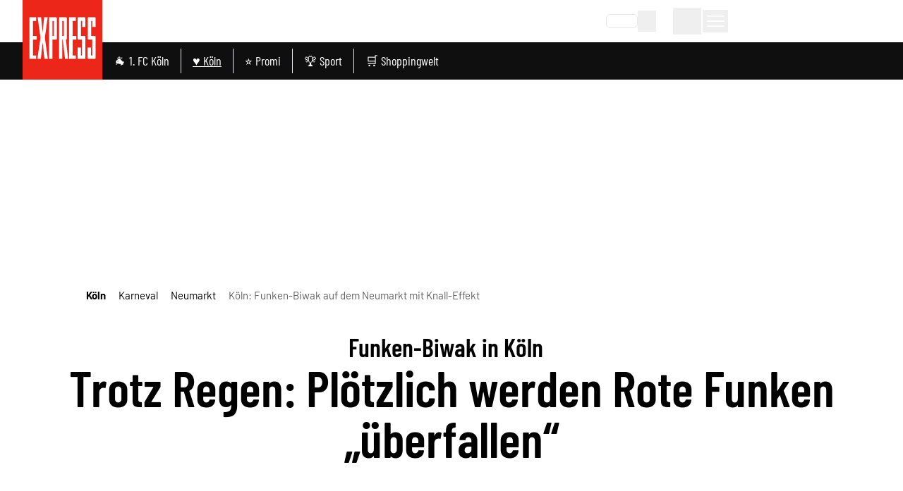

--- FILE ---
content_type: application/javascript
request_url: https://static.express.de/__assets/_nuxt/eQtVHXyb.js
body_size: 1459
content:
const __vite__mapDeps=(i,m=__vite__mapDeps,d=(m.f||(m.f=["./IPCqFqUT.js","./BA7zJWli.js","./entry.CSSmoqaj.css","./ArticleParagraph.DM2o3nmm.css","./DjC5VG2f.js","./ArticleSubtitle.DdxXk1uv.css","./D4P07XH9.js","./DNyDwOhB.js","./qJiOmm9V.js","./GlomexEmbed.CC826zev.css","./ArticleGlomexVideo.yshZZXe_.css","./jCoaY6e1.js","./LALaC2Gf.js","./ArticleHeadline.DIcbZhRG.css","./ArticleEmbeddedArticle.D2X0bTJ5.css","./BDWql4jX.js","./BFdjhd0V.js","./ArticleWebTeaser.QaQiGaQt.css","./DI7X0sTo.js","./ArticleBlockquote.BaQgDgbH.css","./D1noBUJ6.js","./ArticleSeparator.DyCz915n.css","./6RG9WW9t.js","./ArticleBulletList.vGPvP3Vu.css","./jIwCtx0L.js","./ArticleInterviewQuestion.vH4LOQW7.css","./D-mMxI4i.js","./ArticleImageContentItem.BlXuCJTX.css","./Dpp1o2PW.js","./kUT2tonu.js","./HEmSlsQ3.js","./useRenderTemplateManagerCampaign.CNCTDUBP.css","./BTqmMl31.js","./ArticleFreeHtmlContentItem.BFnbKDdG.css","./DU9s2puV.js","./DZ6kiUWB.js","./BAFAJljG.js","./paoUag6a.js","./clS0yN0g.js","./CpfhpSOy.js","./CRjHLnoB.js","./ArticleCallToAction.Dqwu0kCZ.css","./DbyuGQAY.js","./BSjKeB-w.js","./MlUodXQk.js","./Bca3MQD0.js","./C_uYYCx9.js","./B7xKWjn9.js","./BIYJFBep.js","./CnO3z5iC.js","./CxuxKOFc.js","./BZZPX0-c.js","./AdContainer.DlKc8KJ_.css","./DYSgiwKU.js","./ExU9U0Le.js","./kkXl_nYt.js","./GalleryImageMobile.Da8yb8l8.css","./BnNgrsu1.js","./Dmwf_4GS.js","./CvPIkm9l.js","./ArticleInfoBox.CNG3HauI.css","./BVfqgOGP.js","./EmbeddedAuthor.CG4mxVSU.css","./D4uOxaTZ.js","./BcQQspNW.js","./D4vhWfKU.js"])))=>i.map(i=>d[i]);
import{f as p,c as l,o as u,a as i,a0 as m,d as t,e}from"./BA7zJWli.js";import{u as a}from"./Dmwf_4GS.js";const n={class:"leading-none sm:leading-[72px] font-serif text-4xl sm:text-7xl sm:px-12 py-4 pt-2 sm:py-8 font-bold text-center"},E={class:"pr-4 text-xl sm:text-4xl text-primary dark:text-lightblue block"},v=p({__name:"ArticleHeaderTitle",props:{currentArticle:{},title:{}},setup(_){return(r,o)=>(u(),l("h2",n,[i("strong",E,m(r.currentArticle?.titlePrefix),1),i("span",null,m(r.currentArticle?.title??r.title),1)]))}}),A=["glomex","normal","free-html","youtube","vimeo","facebook","gallery-teaser"],s={p:t(()=>e(()=>import("./IPCqFqUT.js"),__vite__mapDeps([0,1,2,3]),import.meta.url)),subtitle:t(()=>e(()=>import("./DjC5VG2f.js"),__vite__mapDeps([4,1,2,5]),import.meta.url)),glomex:t(()=>e(()=>import("./D4P07XH9.js"),__vite__mapDeps([6,7,1,2,8,9,10]),import.meta.url)),"embedded-article":t(()=>e(()=>import("./jCoaY6e1.js"),__vite__mapDeps([11,1,2,12,13,14]),import.meta.url)),teaser:t(()=>e(()=>import("./BDWql4jX.js"),__vite__mapDeps([15,1,2,16,17]),import.meta.url)),quote:t(()=>e(()=>import("./DI7X0sTo.js"),__vite__mapDeps([18,1,2,19]),import.meta.url)),separator:t(()=>e(()=>import("./D1noBUJ6.js"),__vite__mapDeps([20,1,2,21]),import.meta.url)),"bullet-list":t(()=>e(()=>import("./6RG9WW9t.js"),__vite__mapDeps([22,1,2,23]),import.meta.url)),"interview-question":t(()=>e(()=>import("./jIwCtx0L.js"),__vite__mapDeps([24,1,2,25]),import.meta.url)),normal:t(()=>e(()=>import("./D-mMxI4i.js"),__vite__mapDeps([26,1,2,16,27]),import.meta.url)),"tm-campaign":t(()=>e(()=>import("./Dpp1o2PW.js"),__vite__mapDeps([28,29,1,2,30,31]),import.meta.url)),"free-html":t(()=>e(()=>import("./BTqmMl31.js"),__vite__mapDeps([32,1,2,33]),import.meta.url)),youtube:t(()=>e(()=>import("./DU9s2puV.js"),__vite__mapDeps([34,35,1,2]),import.meta.url)),vimeo:t(()=>e(()=>import("./BAFAJljG.js"),__vite__mapDeps([36,1,2]),import.meta.url)),tweet:t(()=>e(()=>import("./paoUag6a.js"),__vite__mapDeps([37,1,2]),import.meta.url)),instagram:t(()=>e(()=>import("./clS0yN0g.js"),__vite__mapDeps([38,1,2]),import.meta.url)),"call-to-action":t(()=>e(()=>import("./CpfhpSOy.js"),__vite__mapDeps([39,1,2,40,41]),import.meta.url)),tiktok:t(()=>e(()=>import("./DbyuGQAY.js"),__vite__mapDeps([42,1,2]),import.meta.url)),facebook:t(()=>e(()=>import("./BSjKeB-w.js"),__vite__mapDeps([43,1,2]),import.meta.url)),"cleverpush-poll":t(()=>e(()=>import("./MlUodXQk.js"),__vite__mapDeps([44,1,2]),import.meta.url)),"ecommerce-widget":t(()=>e(()=>import("./Bca3MQD0.js"),__vite__mapDeps([45,1,2]),import.meta.url)),"sport-widget":t(()=>e(()=>import("./C_uYYCx9.js"),__vite__mapDeps([46,47,1,2]),import.meta.url)),"gallery-teaser":t(()=>e(()=>import("./BIYJFBep.js"),__vite__mapDeps([48,49,50,1,2,51,8,52,53,54,55,56,57,58]),import.meta.url)),"infobox-include":t(()=>e(()=>import("./CvPIkm9l.js"),__vite__mapDeps([59,1,2,58,60]),import.meta.url)),"embedded-author":t(()=>e(()=>import("./BVfqgOGP.js"),__vite__mapDeps([61,1,2,62]),import.meta.url)),"topics-nav":t(()=>e(()=>import("./D4uOxaTZ.js"),__vite__mapDeps([63,1,2,64]),import.meta.url))},I=_=>{const r=a(_),o=s[r];return o||t(()=>e(()=>import("./D4vhWfKU.js"),__vite__mapDeps([65,1,2]),import.meta.url))};export{v as _,I as c,A as f};


--- FILE ---
content_type: application/javascript
request_url: https://static.express.de/__assets/_nuxt/CKL_kR-d.js
body_size: 74
content:
import{f as o,c as s,q as t,o as a,y as r,a as n,ag as l,a0 as c,L as _,_ as d}from"./BA7zJWli.js";const m={class:"flex items-center justify-between"},p={key:0,class:"flex items-center font-normal text-[14px]"},i=o({__name:"Alert",props:{msg:{},type:{}},setup(f){return(e,u)=>e.msg?(a(),s("div",{key:0,class:r(`alert alert__${e.type}`)},[n("div",m,[l(c(e.msg)+" ",1),e.$slots.default?(a(),s("div",p,[_(e.$slots,"default",{},void 0,!0)])):t("",!0)])],2)):t("",!0)}}),g=d(i,[["__scopeId","data-v-4b9dfc28"]]);export{g as _};


--- FILE ---
content_type: application/javascript
request_url: https://static.express.de/__assets/_nuxt/DJrsIDdT.js
body_size: 1242
content:
import{c as g}from"./Bh_qM285.js";import{a1 as s,m as p,N as v,k as u,b1 as h,a3 as c,U as y}from"./BA7zJWli.js";function n(e){const{t}=s();return`${t("meta_hostname")}${e}`}const m="index, follow, max-snippet:-1, max-image-preview:large, max-video-preview:-1",l=()=>{const{t:e}=s(),{isExpress:t}=y(),{isNativeApp:i,isFlutterApp:a}=u(),o=[{name:"copyright",content:e("meta_copyright")},{property:"og:site_name",content:e("open_graph_site_name")},{property:"fb:app_id",content:e("meta_fb_app_id")},{property:"fb:pages",content:e("meta_fb_pages")},{name:"twitter:site",content:"@"+e("meta_twitter_site")},{name:"twitter:card",content:"summary_large_image"},{name:"twitter:account_id",content:e("meta_twitter_account_id")},{name:"theme-color",content:g?.theme?.colors?.primary}],r={name:"apple-itunes-app",content:`app-id=${e("settings.appId")}, app-argument=${e("settings.appstore_link")}`};return t.value&&!(i||a)?[...o,r]:o},f=()=>{const{t:e}=s(),{fullPath:t}=p(),{chost:i}=v(),{mandator:a}=u();return[{name:"description",content:e("meta_description")},{name:"author",content:e("meta_author")},{property:"og:title",content:e("meta_title")},{property:"og:description",content:e("meta_description")},{property:"og:image",content:e("meta_og_image",{mandator:a,chost:i})},{property:"og:image:width",content:"3000"},{property:"og:image:height",content:"4000"},{property:"og:url",content:n(t)},{property:"og:type",content:"website"},{name:"twitter:title",content:e("meta_title")},{name:"twitter:description",content:e("meta_description")},{name:"twitter:image",content:e("meta_twitter_image",{mandator:a,chost:i})},{name:"robots",content:m},...l()]},b=(e,t)=>{if(e.value){const i={title:e.value?.seoTitle,meta:[{name:"description",content:e.value?.description},{property:"og:title",content:e.value.openGraphTitle?e.value.openGraphTitle:`${e.value?.titlePrefix?`${e.value?.titlePrefix}: `:""}${e.value?.title}`},{property:"og:description",content:e.value?.description},{property:"og:type",content:"article"},{property:"og:image",content:e.value?.img?.baseUrl?c()(e.value?.img?.baseUrl,{width:1200,height:630,format:"jpg"},{provider:"kdm-imgx"}):void 0},{property:"og:url",content:n(e.value?.urlPath||"")},{name:"twitter:title",content:e.value?.seoTitle},{name:"twitter:description",content:e.value?.description},{name:"twitter:image",content:e.value?.img?.baseUrl?c()(e.value?.img?.baseUrl,{width:1200,height:675,format:"jpg"},{provider:"kdm-imgx"}):void 0},...l()]};let a=[];try{const{robotsIndexDirective:o,robotsFollowDirective:r}=e.value;o&&r&&(a=[o,r]),e.value?.isSoldContent&&(a=["follow"])}catch(o){console.debug(o)}return a.length&&i.meta.push({name:"robots",content:`${a.toString()}${a.toString()==="index,follow"?", max-snippet:-1, max-image-preview:large, max-video-preview:-1":""}`}),t.length&&i.meta.push({property:"article:author",content:n(t[0]?.urlPath||"")}),i}return{title:"Artikelseiten",meta:[]}},x=e=>{const{fullPath:t}=p();return{title:`${e.value?.prename} ${e.value?.surname}`,meta:[{name:"description",content:e.value?.bio},{property:"og:title",content:h(`${e.value?.prename} ${e.value?.surname}`)},{property:"og:description",content:e.value?.bio},{property:"og:type",content:"profile"},{property:"og:image",content:e.value?.img?.baseUrl?c()(e.value.img?.baseUrl,{width:1200,height:630,format:"jpg"},{provider:"kdm-imgx"}):null},{property:"og:url",content:n(t)},{property:"profile:first_name",content:e.value?.prename},{property:"profile:last_name",content:e.value?.surname},{property:"profile:username",content:e.value?.shortname},{name:"twitter:title",content:`${e.value?.prename} ${e.value?.surname}`},{name:"twitter:description",content:e.value?.bio},{name:"twitter:image",content:e.value?.img?.baseUrl?c()(e.value?.img?.baseUrl,{width:1200,height:675,format:"jpg"},{provider:"kdm-imgx"}):void 0},{name:"robots",content:m},...l()]}},T=()=>{const{t:e}=s();return{title:e("search.heading"),meta:[{name:"description",content:e("search.heading")},{name:"robots",content:"noindex, nofollow"},...l()]}},P=e=>{if(!e?.value)return{title:"Tags",meta:[]};const{fullPath:t}=p(),{t:i}=s();let a=[];try{const{robotsIndexDirective:r,robotsFollowDirective:d}=e.value;a=[r,d],e.value?.isSoldContent&&(a=["follow"])}catch(r){console.debug(r)}const o={title:e.value?.seoTitle||e.value?.displayName,meta:[{name:"description",content:e.value?.description||i("topics.metaDesc",{keywords:e.value?.title||e.value?.seoTitle})},{property:"og:title",content:e.value?.seoTitle||e.value?.displayName},{property:"og:description",content:e.value?.description||i("topics.metaDesc",{keywords:e.value?.title||e.value?.seoTitle})},{property:"og:url",content:n(t)},{name:"twitter:title",content:e.value?.seoTitle||e.value?.displayName},{name:"twitter:description",content:e.value?.description||i("topics.metaDesc",{keywords:e.value?.title||e.value?.seoTitle})},...l()]};return a.length&&o.meta.push({name:"robots",content:`${a.toString()}${a.toString()==="index,follow"?", max-snippet:-1, max-image-preview:large, max-video-preview:-1":""}`}),o},$=e=>{const{fullPath:t}=p(),{t:i}=s();return{title:e.value?.seoTitle||i("topics.metaTitle",{topic:e.value?.title}),meta:[{name:"description",content:i("topics.metaDesc",{keywords:e.value?.descriptionKeywords})},{property:"og:title",content:e.value?.seoTitle||i("topics.metaTitle",{topic:e.value?.title})},{property:"og:description",content:i("topics.metaDesc",{keywords:e.value?.descriptionKeywords})},{property:"og:url",content:n(t)},{name:"twitter:title",content:e.value?.seoTitle||i("topics.metaTitle",{topic:e.value?.title})},{name:"twitter:description",content:i("topics.metaDesc",{keywords:e.value?.descriptionKeywords})},{name:"robots",content:m},...l()]}},k=()=>{const{fullPath:e}=p(),{t}=s();return{title:t("topics.title"),meta:[{name:"description",content:t("topics.heading")},{property:"og:title",content:t("meta_title_template_addendum",{title:t("topics.title")})},{property:"og:description",content:t("topics.heading")},{property:"og:url",content:n(e)},{name:"twitter:title",content:t("meta_title_template_addendum",{title:t("topics.title")})},{name:"twitter:description",content:t("topics.heading")},{name:"robots",content:m},...l()]}},D=()=>{const{fullPath:e}=p(),{t}=s();return{title:t("headlines.title"),meta:[{name:"description",content:t("headlines.desc")},{property:"og:title",content:t("meta_title_template_addendum",{title:t("headlines.title")})},{property:"og:description",content:t("headlines.desc")},{property:"og:url",content:n(e)},{name:"twitter:title",content:t("meta_title_template_addendum",{title:t("headlines.title")})},{name:"twitter:description",content:t("headlines.Heading")},{name:"robots",content:m},...l()]}};export{$ as a,x as b,n as c,b as d,P as e,D as f,T as g,k as h,f as u};


--- FILE ---
content_type: application/javascript
request_url: https://static.express.de/__assets/_nuxt/CtQSXE2r.js
body_size: 631
content:
import{f as k,s as g,k as w,c as s,o as t,q as C,L as v,t as a,b as l,D as n,a as o,ae as y,aW as p,a5 as B,J as $,K as N,C as A,au as u,ag as L,a0 as b}from"./BA7zJWli.js";import{_ as S}from"./BbE4Nwaq.js";import{u as V}from"./BNpnsLD7.js";const j={class:"flex gap-4 items-center justify-between md:px-8 lg:px-[5rem] xl:px-8 py-2 mx-2 md:mx-0"},D=["aria-label"],E={class:"whitespace-nowrap gap-1 text-[15px]"},T={class:"inline-block text-darkgrey dark:text-lightgrey"},q={class:"flex flex-nowrap justify-between items-center gap-1"},F={class:"flex flex-nowrap justify-between items-center gap-1"},I={"aria-hidden":"true"},W=k({__name:"Breadcrumbs",setup(J){const{breadcrumbs:c,show:h}=g(V()),{isNativeApp:f}=w();return(r,i)=>{const m=B,_=y,x=S;return t(),s("div",j,[a(h)&&!a(f)?(t(),s("nav",{key:0,"aria-label":r.$t("header.breadcrumbs"),class:"flex-1 min-w-0 md:flex-none"},[l(x,{"arrow-color":"white"},{default:n(()=>[o("ol",E,[o("li",T,[o("div",q,[l(_,{to:"/","aria-label":r.$t("breadcrumbs_home_route_label"),onClick:i[0]||(i[0]=e=>a(p)(r.$t("breadcrumbs_home_route_label"),"/"))},{default:n(()=>[l(m,{name:"express_home",height:18})]),_:1},8,["aria-label"])])]),(t(!0),s($,null,N(a(c),(e,d)=>(t(),s("li",{key:e.path,class:"inline-block"},[o("div",F,[o("span",I,[l(m,{name:"chevron",class:"text-redesign-grey",width:18,height:18})]),d<a(c).length-1?(t(),A(_,u({key:0,to:e.path,ref_for:!0},e.attrs,{class:["text-black dark:text-white",{"font-bold":!d}],onClick:K=>a(p)(e.label,e.path)}),{default:n(()=>[L(b(e.label),1)]),_:2},1040,["to","class","onClick"])):(t(),s("h1",u({key:1,ref_for:!0},e.attrs,{class:"text-darkgrey dark:text-lightgrey mr-4","aria-current":"page"}),b(e.label),17))])]))),128))])]),_:1})],8,D)):C("",!0),v(r.$slots,"bookmark")])}}});export{W as _};


--- FILE ---
content_type: application/javascript
request_url: https://static.express.de/__assets/_nuxt/BNpnsLD7.js
body_size: -120
content:
import{aX as r}from"./BA7zJWli.js";const t=r("breadcrumb",{state:()=>({breadcrumbs:[]}),actions:{set(e){this.breadcrumbs=e}},getters:{get:e=>e.breadcrumbs,show:e=>e.breadcrumbs.length>0}});export{t as u};


--- FILE ---
content_type: application/javascript
request_url: https://static.express.de/__assets/_nuxt/BcQQspNW.js
body_size: 578
content:
import{s as u,h as i}from"./BA7zJWli.js";const b={horoskop:"horoscope","abo-shop":"newspaper",abo:"newspaper","shop.express":"store","express-shop":"store","shop.ksta":"store",wetter:"weather",shoppingwelt:"cart",newsletter:"letterOpen",gutscheine:"coupon",rabattcodes:"coupon",epages:"epaper","e-paper":"epaper",push:"push","push-mitteilungen":"push",immo:"estate",immobilien:"estate",yourjob:"suit",jobbörse:"suit","specials.express":"tagStar",specials:"tagStar","specials.ksta":"tagStar",wirtrauern:"grave","jeckes.net":"jeck","express.de/anzeigen":"tagRemove",anzeigen:"tagRemove","ksta.de/anzeigen":"tagRemove","bit.ly/express21":"cartPhone","ikiosk.de":"cartPhone",kiosk:"cartPhone",instagram:"instagram",facebook:"facebook",tiktok:"tiktok","t.me":"telegram",youtube:"youtube",twitter:"twitter",email:"letter",kundenservice:"contact","service-ksta":"questionMark","e-mail":"letter",meine:"bookmark"},a=e=>e?b[e]??e:"",l=e=>"targetPathOrUrl"in e,p=e=>"subItems"in e,m=e=>(e??"").match(/^(?<label>.*?)<icon:(?<icon>.*?)>$/)?.groups||{label:e??"",icon:""},g=(e,r)=>!e&&!r?"":e||r.toLowerCase().replace(/[^a-z0-9]/g,""),c=e=>{const{label:r,icon:t}=m(e.label),o=g(t,r),s=l(e)?e.targetPathOrUrl:e?.target?.pathOrUrl||"";if(p(e)){const n=e.subItems?.map(c);return{pathOrUrl:s,label:r,icon:a(t),iconCssClass:a(o),subItems:n?.length?n:void 0}}return{pathOrUrl:s,label:r,icon:a(t),iconCssClass:a(o)}},d=()=>{const{isPlusUser:e}=u(i());return{menuItems:s=>s?s.map(n=>c(n)):[],subscribedUnsubscribedClearLabel:s=>s.replace(/<subscribedUser>/g,"").replace(/<unsubscribedUser>/g,"").trim(),subscribedUnsubscribedHideItem:s=>s?.label?e.value?!s.label.includes("<unsubscribedUser>"):!s.label.includes("<subscribedUser>"):!0}};export{c as m,d as u};
